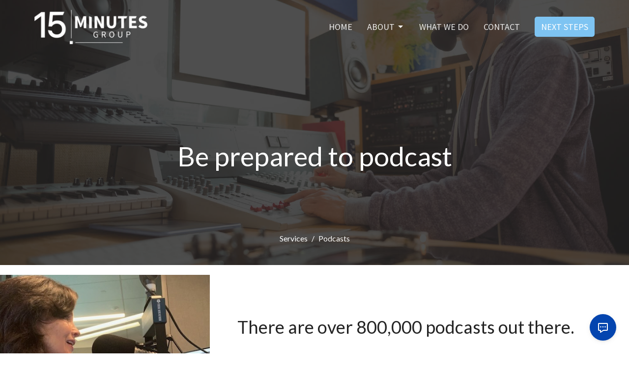

--- FILE ---
content_type: text/html; charset=utf-8
request_url: https://15mingroup.com/services/podcasts
body_size: 9018
content:
<!DOCTYPE html>
<html lang="en">
  <head>
  <meta charset="UTF-8">
  <meta content="IE=edge" http-equiv="X-UA-Compatible"/>
  <meta content="width=device-width, initial-scale=1.0" name="viewport"/>
  <meta content="15 Minutes Group" name="author"/>
  <title>
    Podcasts | Services | 15 Minutes Group
  </title>
  <meta content="15 minutes group, media training in washington dc, media training in new york" name="keywords" />
  <meta content="15 Minutes Group helps you find the strong, memorable language to tell your story for media interviews, public speaking and podcasts." name="description" />
    <meta name="robots" content="index,follow" />
  
    <link rel="canonical" href="https://15mingroup.com/services/podcasts">
  <link href="https://getclear-prod.s3.eu-north-1.amazonaws.com/2022/06/17/14/55/10/91fe5746-e243-42b0-bea7-d213bae08f07/Screen%20Shot%202022-04-27%20at%208.38.06%20AM.png" rel="shortcut icon" type="image/x-icon" />
  <meta name="csrf-param" content="authenticity_token" />
<meta name="csrf-token" content="Gq2Yk7oNz2qzVqQATeFogMryZ_AQENagJ8vpuh6fgtq0jkDo4jFkZbnL12umwOn653eBL1J0-yzUrSc45QgWQw" />

  <style>
    .logo-size-large {
      max-height: 86.66666667px;
    }

    .logo-size-default {
      max-height: 46.66666667px;
    }
  </style>

  <link rel="stylesheet" href="/assets/application-65abc14d52388c59edada76ddf12d7231a873ad5bb1b46da0b8025f1a420b2a9.css" media="all" />
  <link rel="stylesheet" href="/stylesheets/font-awesome/css/font-awesome.css" media="none" onload="this.media = &#39;all&#39;" />
  <link rel="stylesheet" href="https://fonts.googleapis.com/icon?family=Material+Icons" media="none" onload="this.media = &#39;screen&#39;" />
  <link rel="stylesheet" href="https://fonts.googleapis.com/css2?family=Material+Symbols+Outlined:opsz,wght,FILL,GRAD@24,200,0,0" media="none" onload="this.media = &#39;all&#39;" />
  <link rel="stylesheet" href="/themes/stylesheet.css?timestamp=2025-04-04+08%3A39%3A33+-0700" media="all" />
  <link rel="stylesheet" href="/assets/overrides-3976120360492fbc62cdd9174884dd5476aae7ba695644ae22ff132ad4e4526c.css" media="none" onload="this.media = &#39;all&#39;" />
  <link rel="stylesheet" href="/assets/print-6dda15dcfa0006ad3f4a17c1acdc025dd3dc5b6fede589a70fbaaad8f2d29d7f.css" media="print" />

    <link href="https://fonts.googleapis.com/css?family=Lato:100,100italic,300,300italic,regular,italic,700,700italic,900,900italic&amp;display=swap" rel="stylesheet" type="text/css" media="print" onload="this.onload=null;this.removeAttribute(&#39;media&#39;)" />
    <link href="https://fonts.googleapis.com/css?family=Source+Sans+Pro:400,400i,700,700i&amp;display=swap" rel="stylesheet" type="text/css" media="print" onload="this.onload=null;this.removeAttribute(&#39;media&#39;)" />

    <script src="/assets/application-18c6b9f342094b11e7408f8d60d770319291339d7239135c20142c77335612d6.js" async="async" defer="defer" onload="jsInit()"></script>

  <script>
    if (typeof tinymce !== 'undefined') { tinymce.util.XHR.on('beforeSend', setupTinyMCEHeaders); }
  </script>



  <script src="//js.honeybadger.io/v6.8/honeybadger.min.js" type="text/javascript" async onload="Honeybadger.configure({ apiKey: 'fda5f0dc', environment: 'production' })"></script>

  <div data-tf-popover="xm49RWO7" data-tf-button-color="#0445AF" data-tf-button-text="Launch me" data-tf-iframe-props="title=Join the team" data-tf-medium="snippet" style="all:unset;"></div><script src="//embed.typeform.com/next/embed.js"></script>

<!-- Google Tag Manager -->
<script>(function(w,d,s,l,i){w[l]=w[l]||[];w[l].push({'gtm.start':
new Date().getTime(),event:'gtm.js'});var f=d.getElementsByTagName(s)[0],
j=d.createElement(s),dl=l!='dataLayer'?'&l='+l:'';j.async=true;j.src=
'https://www.googletagmanager.com/gtm.js?id='+i+dl;f.parentNode.insertBefore(j,f);
})(window,document,'script','dataLayer','GTM-ML9VFQ5');</script>
<!-- End Google Tag Manager -->
<!-- Google tag (gtag.js) -->
<script async src="https://www.googletagmanager.com/gtag/js?id=G-1F10S7G9GK"></script>
<script>
  window.dataLayer = window.dataLayer || [];
  function gtag(){dataLayer.push(arguments);}
  gtag('js', new Date());

  gtag('config', 'G-1F10S7G9GK');
</script>
</head>

  <body class="body_podcasts body_program_6   Podcasts   relative d-flex flex-column">
    


    


    <div class="js-menus  pos pos-t-0 w-100 z-index-1 js-main-menu-opaque  bg-none z-index-navbar">
      
      
  <nav id="main_menu" class="relative bg-primary bg-none p-2 p-md-3">
  <div class="bg-primary pos pos-cover js-main-menu-background-opacity" style="opacity:0.0;"></div>
  <div class="container d-md-flex flex-wrap ">
    <div class="relative d-flex d-md-block mr-md-3 flex-shrink-0">
          <a class="main-menu-logo main-menu-grenville-logo " href="/">
      <img alt="15 Minutes Group" class="logo-size-default" src="https://getclear-prod.s3.eu-north-1.amazonaws.com/2024/01/16/07/24/00/de8f219b-abda-42f2-a156-cf39bab683eb/15MINBLANCO.png" />
</a>

      <button type="button" class="btn bg-none p-1 border-0 main-menu-hidden-md ml-auto collapsed pr-0" data-toggle="collapse" data-target="#main_menu_collapse" aria-expanded="false">
  <span class="sr-only">Toggle navigation</span>
  <span class="svg-link">
    <svg xmlns="http://www.w3.org/2000/svg" height="24" viewBox="0 0 24 24" width="24">
    <path d="M0 0h24v24H0z" fill="none"></path>
    <path d="M3 18h18v-2H3v2zm0-5h18v-2H3v2zm0-7v2h18V6H3z"></path>
</svg>
 Menu
  </span>
</button>

    </div>

    <div class="collapse main-menu-collapse-md ml-auto text-center" id="main_menu_collapse">
      <ul class="main-menu-list main-menu-grenville-list align-items-md-center">
          
  <li class="menu-item">
      <a class="menu-link navbar-font " href="/">Home</a>
  </li>


          
   <!-- Hide if no submenus shown to user -->

    <li class="dropdown menu-item">
      <a href="#" class="menu-link navbar-font svg-link" data-toggle="dropdown">
        About<svg xmlns="http://www.w3.org/2000/svg" height="20" viewBox="0 0 20 20" width="20" class="inline-svg">
    <path d="M7 7l5 5 5-5z"></path>
    <path d="M0 0h20v20H0z" fill="none"></path>
</svg>

      </a>
      <ul class="dropdown-menu  bg-primary" role="menu">
          <li class="about_us_menu_item_1 dropdown-item">
              <a class="dropdown-link" href="/about">About Us</a>
          </li>
          <li class="who_we_help_menu_item_1 dropdown-item">
              <a class="dropdown-link" href="/pages/clients">Who We Help</a>
          </li>
          <li class="what_clients_say_menu_item_1 dropdown-item">
              <a class="dropdown-link" href="/pages/testimonials">What Clients Say</a>
          </li>
          <li class="blog_menu_item_1 dropdown-item">
              <a class="dropdown-link" href="/blog">Blog</a>
          </li>
      </ul>
    </li>



          
  <li class="menu-item">
      <a class="menu-link navbar-font " href="/collections/services">What We Do</a>
  </li>


          
  <li class="menu-item">
      <a class="menu-link navbar-font " href="/contact">Contact</a>
  </li>


          
  <li class="menu-item">
      <a class="menu-link navbar-font " href="/pages/next-steps">Next Steps</a>
  </li>


      </ul>
      <ul class="main-menu-list main-menu-subnav">
        


      </ul>
    </div>
  </div>
</nav>


    </div>

    <div class="header relative d-flex py-3 py-md-5 bg-cover bg-none overflow-hidden logo-offset-default bg-primary" style="background-image:url(&#39;https://getclear-prod.s3.eu-north-1.amazonaws.com/2022/06/17/17/56/29/96411032-362f-438f-9138-6687aa8b8c90/Depositphotos_65282561_original.jpg&#39;); background-position: default; min-height: 75vh;">
  <div class="bg-primary pos pos-cover" style="opacity:0.8;"></div>

  <div class="container relative d-flex flex-column">
    
    <div class="my-auto pt-5">
        <div class="text-center">
          <div class="relative d-inline-block">
            <h1 class="header-heading">
              <span class="bg-transparent">
                  Be prepared to podcast
              </span>
            </h1>
          
          </div>
        </div>
          <div class="mx-auto text-center">
  </div>

        
    </div>

      <div class="text-center pt-3">
          <ol class="header-breadcrumb breadcrumb py-1 text-overflow d-none d-sm-block">
        <li><a href="/collections/services">Services</a></li>
        <li class="active">Podcasts</li>
  </ol>

      </div>
    
  </div>

  
  <!--<div class="pos pos-b-1 pos-l-1">
    <button class="js-play-video-button p-2 bg-none border-0 d-none" style="opacity: 0.5;">
    </button>
    <button class="js-pause-video-button p-2 bg-none border-0 d-none" style="opacity: 0.5;">
    </button>
    <div class="js-loading-video-button">
      <div class="d-flex p-2" style="opacity: 0.5;">
      </div>
    </div>
  </div>-->

  
</div>




    <main role="main" class="content flex-grow-1  program_6 clearfix m-0 p-0">
      




<div class="">


    <div class="js-sortable-top">
    </div>

    <div id="page_content" class="relative ">
      <div class="container">
        

  <div class="program-page">
    <div class="row">
      <div class="col-sm-4 sidebar" style="min-height: 0;">
          <div class="letter-box mb-3">
    <div class="slick-slider slider slick-slider-center">
    </div>
  </div>


        
      </div>

      <div class="col-md-8 " style="min-height: 0;">


        





      </div>
    </div>
  </div>

      </div>
    </div>

          
  <div id="block-213" class="relative block-wrapper  " data-block="213" data-sort-url="/blocks/213/block_elements/order">
    <div class="js-block-container ">
      <div class=" bg-primary-counter relative bg-cover bg-none overflow-hidden js-block-height js-block-background js-block-background-photo " style=" min-height: 45vh;">

        <div class="bg-primary-counter pos pos-cover js-block-background js-block-opacity" style="opacity: 1.0;" data-block-overlay> </div>


        
  <div class="row-flex">

    <div class="col-sm-4 js-block-height" style="min-height: 45vh;">

      <div class="bg-cover pos pos-t-0 pos-l-0 pos-r-0 pos-b-0" style="background-image:url(&#39;https://getclear-prod.s3.eu-north-1.amazonaws.com/2022/10/27/08/33/26/a18aac39-92b7-4ac5-8cf2-4ac7180e0dd4/1%20(1).jpeg&#39;); background-position: center 80%; background-repeat: no-repeat;">
        <div class="pos pos-t-1 pos-r-1">
        </div>
      </div>
    </div>

    <div id="block_213" class="sortable col-sm-8 d-flex flex-column js-block-adjust-padding py-md-7">
      <div class="my-auto mx-2 mx-md-5 mx-lg-auto px-lg-5">
          <div id="block_element_435" class="element sortable-item mb-3">
            <div class="h2 container-sm">
              <h2 class="d-inline-block">There are over 800,000 podcasts out there. </h2>
            </div>
            <div class="h3 container-sm">Do you know how to capture your niche audience?
</div>
              <div class="container-sm body accent-color mb-4 text-default text-size-medium">
                <p><span><span>Podcasts differ from other media because</span> they are produced for a specialized audience. Listeners are already invested in the subject matter, love the host, or can&rsquo;t get enough of the topic.&nbsp;</span><br /><br /><span>This means podcasts are much more intimate than radio. Consider this: radio listeners hate to miss the end of interviews when they have to shut off the radio! But not podcast listeners. They&rsquo;ll press pause and return to the end of an episode later than miss any of the conversation.</span></p>
              </div>
            
          </div>
        
      </div>
    </div>
  </div>


        <div class="pos z-index-100" style="top: 2px; right: 70px;">
          <div id= "visibility-status-icon-block-213" style="height: 18px;" data-toggle="tooltip" data-placement="left" title="Block hidden">
          </div>
        </div>
      </div>

    </div>
  </div>

          
  <div id="block-220" class="relative block-wrapper  " data-block="220" data-sort-url="/blocks/220/block_elements/order">
    <div class="js-block-container ">
      <div class=" bg-tone relative bg-cover bg-none overflow-hidden js-block-height js-block-background js-block-background-photo " style=" min-height: 45vh;">

        <div class="bg-tone pos pos-cover js-block-background js-block-opacity" style="opacity: 1.0;" data-block-overlay> </div>


        
  <div class="row-flex">

    <div id="block_220" class="sortable col-sm-8 d-flex flex-column js-block-adjust-padding py-md-7">
      <div class="my-auto mx-2 mx-md-5 mx-lg-auto px-lg-5">
          <div id="block_element_436" class="element sortable-item mb-3">
            <div class="h2 container-sm">
              <h2 class="d-inline-block">Be a good guest </h2>
            </div>
              <div class="container-sm body accent-color mb-4 text-default text-size-medium">
                <p><span>We&rsquo;ll help you prepare your content in a unique-to-podcasts way. You&rsquo;ll develop your stories, the details and the narrative arcs that pull in listeners.&nbsp;</span></p>
              </div>
            
          </div>
        
      </div>
    </div>

    <div class="col-sm-4 js-block-height" style="min-height: 45vh;">
      <div class="bg-cover pos pos-t-0 pos-l-0 pos-r-0 pos-b-0" style="background-image:url(&#39;https://getclear-prod.s3.eu-north-1.amazonaws.com/2022/08/25/13/42/58/f5c31736-4e2d-45b6-8a3c-ce115d8e55d4/smaller%20podcast.jpg&#39;); background-position: center; background-repeat: no-repeat;">
      </div>
    </div>
  </div>


        <div class="pos z-index-100" style="top: 2px; right: 70px;">
          <div id= "visibility-status-icon-block-220" style="height: 18px;" data-toggle="tooltip" data-placement="left" title="Block hidden">
          </div>
        </div>
      </div>

    </div>
  </div>

          
  <div id="block-221" class="relative block-wrapper  " data-block="221" data-sort-url="/blocks/221/block_elements/order">
    <div class="js-block-container ">
      <div class=" bg-white relative bg-cover bg-none overflow-hidden js-block-height js-block-background js-block-background-photo " style=" min-height: 45vh;">

        <div class="bg-white pos pos-cover js-block-background js-block-opacity" style="opacity: 1.0;" data-block-overlay> </div>


        
  <div class="row-flex">

    <div class="col-sm-4 js-block-height" style="min-height: 45vh;">

      <div class="bg-cover pos pos-t-0 pos-l-0 pos-r-0 pos-b-0" style="background-image:url(&#39;https://getclear-prod.s3.eu-north-1.amazonaws.com/2023/01/03/09/04/10/11fbb487-6273-4555-9323-16e5e3843f72/25.jpg&#39;); background-position: center; background-repeat: no-repeat;">
        <div class="pos pos-t-1 pos-r-1">
        </div>
      </div>
    </div>

    <div id="block_221" class="sortable col-sm-8 d-flex flex-column js-block-adjust-padding py-md-7">
      <div class="my-auto mx-2 mx-md-5 mx-lg-auto px-lg-5">
          <div id="block_element_437" class="element sortable-item mb-3">
            <div class="h2 container-sm">
              <h2 class="d-inline-block">Launch with confidence</h2>
            </div>
            <div class="h3 container-sm"></div>
              <div class="container-sm body accent-color mb-4 text-default text-size-medium">
                <p><span>Want to start your own podcast? Many expert voices want to grow the audience for their work and their ideas. We&rsquo;ve got a playbook of how to launch t<em>he right way</em> from the start.&nbsp; In our launch guide, we&rsquo;ve got a checklist for everything from length, to tone, to the number of guests and even musical cues.&nbsp; This is no abstract theory. We&rsquo;ve done it, and will save you from common pitfalls.&nbsp;</span></p>
              </div>
            
          </div>
        
      </div>
    </div>
  </div>


        <div class="pos z-index-100" style="top: 2px; right: 70px;">
          <div id= "visibility-status-icon-block-221" style="height: 18px;" data-toggle="tooltip" data-placement="left" title="Block hidden">
          </div>
        </div>
      </div>

    </div>
  </div>

          
  <div id="block-227" class="relative block-wrapper  " data-block="227" data-sort-url="/blocks/227/block_elements/order">
    <div class="js-block-container ">
      <div class="d-flex align-items-center text-center py-3 js-block-adjust-padding py-md-7 bg-primary relative bg-cover bg-none overflow-hidden js-block-height js-block-background js-block-background-photo " style=" min-height: 45vh;">

        <div class="bg-primary pos pos-cover js-block-background js-block-opacity" style="opacity: 1.0;" data-block-overlay> </div>


        
<div class="container relative">
    <div id="block_element_444" class="element sortable-item mb-3">
      <div class="h2">
        <h2 class="d-inline-block">Podcast power</h2>
      </div>
      <div class="h3">Get in touch to learn how to harness your story</div>
          <a class="mt-3 js-block-btn-one z-index-100 btn btn-secondary btn-lg " href="/pages/next-steps">Next Steps</a>

    </div>
  
</div>


        <div class="pos z-index-100" style="top: 2px; right: 70px;">
          <div id= "visibility-status-icon-block-227" style="height: 18px;" data-toggle="tooltip" data-placement="left" title="Block hidden">
          </div>
        </div>
      </div>

    </div>
  </div>


</div>

  <span class="js-display-page-position-bottom"></span>

  



    </main>


    <div class="footer footer-columns bg-none bg-primary ">
  <div class="bg-footer py-3" style="background-image:url(&#39;https://getclear-prod.s3.eu-north-1.amazonaws.com/2024/01/16/08/06/01/9a28df21-4215-4832-a73f-fd44bdc9579f/Copy%20of%20Mug%20Template%20(4).png&#39;); background-position: center 20%; min-height: 74vh;">
    <div class="bg-primary pos pos-cover" style="opacity:0.75;"></div>
    <div class="relative container">
      <div class="row d-sm-flex align-items-center flex-wrap my-4">
          <div class="col-sm-3 col-md-4 text-center">
            <img alt="logo" class="img-responsive mx-auto" style="max-width: 225px;" src="https://getclear-prod.s3.eu-north-1.amazonaws.com/2024/01/16/05/21/00/00d42443-bc2c-4d74-9ba3-713251e19b2e/15MINBLANCO.png" />
          </div>
        <div class="col-sm-9 col-md-8">
          <div class="row">
            
  <div class="col-md-3">
    <ul class="list-unstyled mb-0 ">
        <li class="mb-3">
            <h2 class="footer-heading ">DC Address</h2>
          <div class="footer-text">
            At Carr Workplaces 1050 30th Street
              <br/>
              NW Washington, DC
              <br/>
              20007 
              <br/>
              <a target="_blank" href="https://goo.gl/maps/JDpBKT2WJh8MqyEb7">View Map</a>
          </div>
        </li>
        <li class="mb-3">
            <h2 class="footer-heading ">NY Address</h2>
          <div class="footer-text">
            At Carr Workplaces 745 5th Ave #500
              <br/>
              New York, NY
              <br/>
              10151 
              <br/>
              <a target="_blank" href="https://goo.gl/maps/WEWtb5rBMLa1rqv76">View Map</a>
          </div>
        </li>
    </ul>

  </div>

              <div class="col-md-4">
                
  <div class="mb-3">
    <h2 class="footer-heading ">Contact</h2>

    <ul class="list-unstyled footer-text ">
        <li class="mt-1 d-md-flex">
          <p><span class="footer-item-label mr-1">Phone:</span><br /><a href="tel:1-202-656-4448">202-656-4448</a></p>
        </li>

        <li class="mt-1 d-md-flex">
          
          <p><span class="footer-item-label mr-1"><span class="translation_missing" title="translation missing: en.ui.email">Email</span>:</span><br /><a encode="javascript" class="word-break-all" href="mailto:maindesk@15mingroup.com">maindesk@15mingroup.com</a></p>
        </li>
    </ul>
  </div>

                  

              </div>
            
  <div class="col-md-4 footer-text">
    <p><strong>"In the future, everyone will be world-famous for 15 minutes." - Andy Warhol, 1968</strong></p>
<p>We are available to travel to your offices, host you on-site in our DC or NY office locations or work with you virtually.</p>
<p><strong>Mailing Address</strong></p>
<p>178 Columbus Avenue<br />P.O. Box 230309<br />New York, NY 10023</p>
  </div>

          </div>
        </div>
      </div>

        <hr>
      <div class="d-sm-flex row flex-wrap">
          <div class="text-center col-sm-3 col-md-4">
            

  <div class="mb-5 mt-5 mt-sm-0 my-auto">
    <h2 class="footer-heading ">&nbsp;</h2>
    <ul class="list-unstyled d-flex flex-wrap justify-content-center">
      
  <li class="social-icon-list-item list-mr-2 mb-2 rounded-sm overflow-hidden d-flex mx-2 list-mr-2">
    <a class="svg-link social-icon-link" target="_blank" href="https://www.facebook.com/15mingroup">
      <svg xmlns="http://www.w3.org/2000/svg" xmlns:xlink="http://www.w3.org/1999/xlink" x="0px" y="0px" width="24" height="24" viewBox="0 0 24 24" style="enable-background:new 0 0 24 24;" xml:space="preserve" class="social-icon-svg footer-social-icon">
<path d="M24,0v24H0V0H24z M20,2.7h-3.3c-2.5,0-4.7,2.1-4.7,4.7v3.3H9.3v4H12V24h4v-9.3h4v-4h-4V8c0-0.8,0.5-1.3,1.3-1.3H20V2.7z"></path>
</svg>

</a>  </li>
  <li class="social-icon-list-item list-mr-2 mb-2 rounded-sm overflow-hidden d-flex mx-2 list-mr-2">
    <a class="svg-link social-icon-link" target="_blank" href="https://www.linkedin.com/company/15-minutes-group/">
      <svg xmlns="http://www.w3.org/2000/svg" xmlns:xlink="http://www.w3.org/1999/xlink" x="0px" y="0px" width="24" height="24" viewBox="0 0 24 24" style="enable-background:new 0 0 24 24;" xml:space="preserve" class="social-icon-svg footer-social-icon">
<path d="M24,0v24H0V0H24z M20.7,20.7v-7.1c0-2.4-1.9-4.3-4.3-4.3l0,0c-1.1,0-2.5,0.7-3.1,1.7V9.5H9.5v11.2h3.7v-6.6  c0-1,0.8-1.9,1.9-1.9c1,0,1.9,0.8,1.9,1.9v6.6H20.7 M5.2,7.4c1.2,0,2.2-1,2.2-2.2l0,0c0-1.2-1-2.3-2.2-2.3s-2.3,1-2.3,2.3l0,0  C2.9,6.4,3.9,7.4,5.2,7.4 M7,20.7V9.5H3.3v11.2H7z"></path>
</svg>

</a>  </li>

    </ul>
  </div>

          </div>
        <div class="col-sm-9 col-md-8">
          <div class="row d-sm-flex flex-wrap">
              <div class="col-sm-3 mb-5">
                
  <div class=''>
    <h2 class="footer-heading">Menu</h2>
    <ul class='footer-menu list-unstyled'>
          <li class="menu-item ">
      <a class="menu-link" href="/">Home</a>
  </li>

        
   <!-- Hide if no submenus shown to user -->

    <li class="menu-item ">
      <a role="button" data-toggle="collapse" href="#footer_submenu_1" aria-expanded="false" aria-controls="footer_submenu_1" class="svg-link">
        About<svg xmlns="http://www.w3.org/2000/svg" height="20" viewBox="0 0 20 20" width="20" class="inline-svg">
    <path d="M7 7l5 5 5-5z"></path>
    <path d="M0 0h20v20H0z" fill="none"></path>
</svg>

      </a>
      <ul id="footer_submenu_1" class="pt-1 list-unstyled collapse collapse-menu" role="menu">
          <li class="menu-item ml-2 about_us_menu_item_1">
              <a class="menu-link" href="/about">About Us</a>
          </li>
          <li class="menu-item ml-2 who_we_help_menu_item_1">
              <a class="menu-link" href="/pages/clients">Who We Help</a>
          </li>
          <li class="menu-item ml-2 what_clients_say_menu_item_1">
              <a class="menu-link" href="/pages/testimonials">What Clients Say</a>
          </li>
          <li class="menu-item ml-2 blog_menu_item_1">
              <a class="menu-link" href="/blog">Blog</a>
          </li>
      </ul>
    </li>


          <li class="menu-item ">
      <a class="menu-link" href="/collections/services">What We Do</a>
  </li>

          <li class="menu-item ">
      <a class="menu-link" href="/contact">Contact</a>
  </li>

          <li class="menu-item ">
      <a class="menu-link" href="/pages/next-steps">Next Steps</a>
  </li>

    </ul>
  </div>

                
  <div class=''>
    <h2 class="d-none"></h2>
    <ul class='footer-menu list-unstyled'>
          <li class="menu-item ">
      <a class="menu-link" href="/privacy-policy">Privacy Policy</a>
  </li>

          <li class="menu-item ">
      <a class="menu-link" href="/terms-and-conditions">Terms And Conditions</a>
  </li>

          <li class="menu-item ">
      <a class="menu-link" href="/pages/books">Books</a>
  </li>

          <li class="menu-item ">
      <a class="menu-link" href="/pages/videos">Films</a>
  </li>

    </ul>
  </div>

              </div>
            

            
    <div class="col-sm-3 mb-5 footer-menu list-mb-1 footer-menu">
      <h2 class="footer-heading">
        <a href="/services">Services</a>
      </h2>
      <ul class="list-unstyled">
          <li class="menu-item">
    <a class="menu-link" href="/services/media-training">Media Training</a>
  </li>
  <li class="menu-item">
    <a class="menu-link" href="/services/author-interview-prep">Author Interview Prep</a>
  </li>
  <li class="menu-item">
    <a class="menu-link" href="/services/panelist-and-moderator-training">Panelist and Moderator Training</a>
  </li>
  <li class="menu-item">
    <a class="menu-link" href="/services/executive-communications">Executive Communications</a>
  </li>
  <li class="menu-item">
    <a class="menu-link" href="/services/general-communications">General Communications</a>
  </li>
  <li class="menu-item">
    <a class="menu-link" href="/services/podcasts">Podcasts</a>
  </li>

      </ul>
    </div>

          </div>
        </div>
      </div>
      <div class="row d-sm-flex align-items-center text-center">
        
  <div class="ml-auto col-md-6 text-center">
    <div class="d-sm-flex d-sm-flex align-items-center justify-content-end">
        <div class="list-mr-3 mb-3 mb-sm-0">
          <a href='https://getclearsites.com' target='_blank' class='d-block'>
            <img alt="Get Clear" style="max-width: 150px; max-height: 100px;" src="https://getclear-prod.s3.eu-north-1.amazonaws.com/2022/04/27/10/03/09/2707ca2d-3f2b-4530-ab05-782adc25b6d6/Get%20Clear%20Sites%20Hosting%20Logo%20WHITE.png" />
            
          </a>
        </div>
    </div>
  </div>

      </div>
        <hr>
      <div class="d-sm-flex align-items-center">
        <div class="small text-center text-sm-left mb-3 mb-sm-0">
&copy; 2025 15 Minutes Group. All Rights Reserved.
| 
  <a data-toggle="modal" data-target="#modal-window" class="" data-remote="true" href="/login">Login</a>

</div>


      </div>
    </div>
  </div>
</div>



    <div id="modal-window" class="modal fade" role="dialog" aria-hidden="true">
      <div class="modal-dialog d-flex h-100 align-items-center justify-content-center" role="document">
        <div class="modal-content flex-basis-100 p-4"></div>
      </div>
    </div>


    
    
    <script>
      document.addEventListener('jsready', (e) => {
        $('.slider').slick({
          infinite: true,
          autoplay: true,
          speed: 500,
          fade: true,
          cssEase: 'linear',
          rows: 0, // fix for extra div https://github.com/kenwheeler/slick/issues/3207
          arrows: false
        })
      }, false)
    </script>
  <script>
  // Handles switch of class when alert dismissed
    document.addEventListener('jsready', (e) => {
      $('#site-wide-alert-close').click(function(){
        $( ".js-menus" ).removeClass( "pos-t-toolbar-present" ).addClass("pos-t-0");
      })
    }, false)
  </script>

    <div id="breakpoints">
      <div class="hidden-xs"></div>
      <div class="hidden-sm"></div>
      <div class="hidden-md"></div>
      <div class="hidden-lg"></div>
    </div>
    <![CDATA[[base64]--8f29654ec1446a05529cac699fbc0769a4c4a928]]>


    <!-- Google Tag Manager (noscript) -->
<noscript><iframe src="https://www.googletagmanager.com/ns.html?id=GTM-ML9VFQ5"
height="0" width="0" style="display:none;visibility:hidden"></iframe></noscript>
<!-- End Google Tag Manager (noscript) -->
    
    <dialog id='new_block_dialog' onclick="if (event.target.nodeName === 'DIALOG') this.close()"></dialog>
    <div id='edit_block_popover' popover></div>
  </body>
</html>
